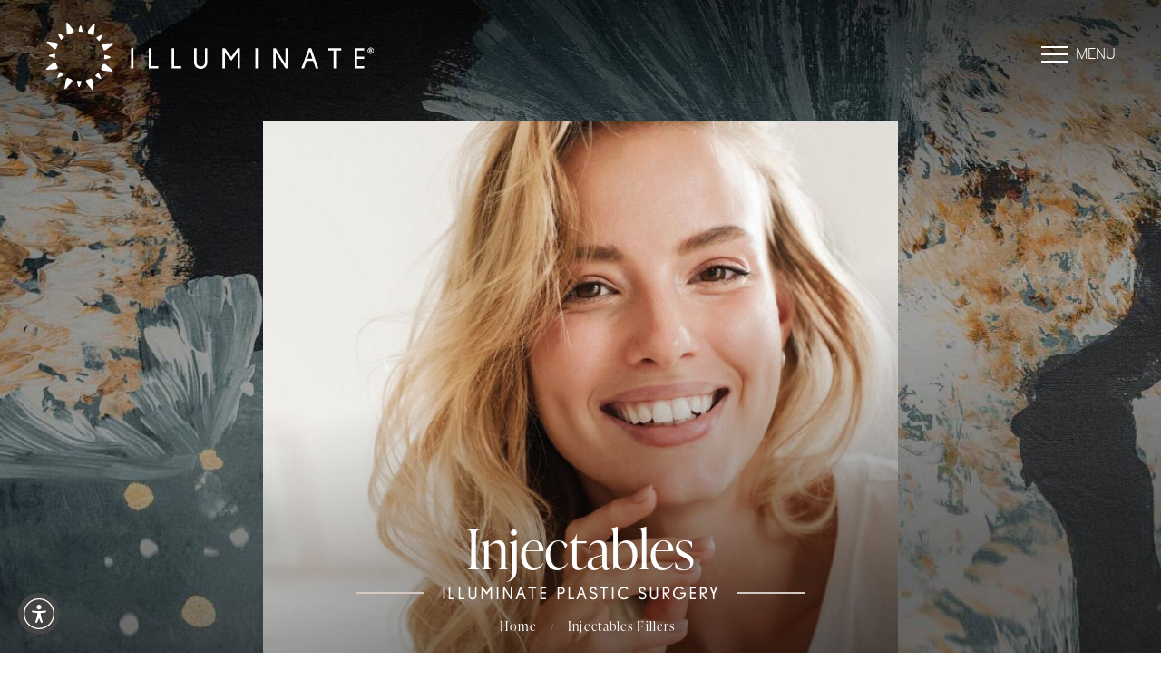

--- FILE ---
content_type: image/svg+xml
request_url: https://www.illuminateplasticsurgery.com/assets/img/_defaults/social-twitter.svg
body_size: 1320
content:
<svg width="37" height="30" viewBox="0 0 37 30" fill="none" xmlns="http://www.w3.org/2000/svg">
<path d="M37.1855 6.1485C37.2983 6.05477 37.3828 5.9316 37.4298 5.79268C37.4767 5.65376 37.4841 5.50455 37.4513 5.36165C37.4184 5.21875 37.3466 5.08777 37.2437 4.98329C37.1408 4.8788 37.011 4.80491 36.8686 4.76984L35.6167 4.4529C35.5029 4.42441 35.3968 4.37098 35.3062 4.29649C35.2155 4.222 35.1425 4.1283 35.0925 4.02216C35.0424 3.91602 35.0166 3.80009 35.0168 3.68275C35.0171 3.56541 35.0433 3.44958 35.0938 3.34364L35.791 1.93329C35.8569 1.79662 35.8822 1.64392 35.8638 1.49333C35.8454 1.34274 35.7842 1.20058 35.6874 1.08376C35.5906 0.966943 35.4623 0.880368 35.3178 0.834325C35.1732 0.788282 35.0185 0.784707 34.8719 0.824025L31.7026 1.71144C31.5845 1.74588 31.46 1.75235 31.339 1.73035C31.218 1.70835 31.1038 1.65847 31.0054 1.58466C29.6339 0.556042 27.9657 0 26.2514 0C24.15 0 22.1346 0.834776 20.6487 2.32069C19.1628 3.8066 18.3281 5.82192 18.3281 7.92332V8.4938C18.3288 8.59113 18.2936 8.68531 18.2293 8.75838C18.165 8.83145 18.0761 8.87829 17.9794 8.88996C13.5265 9.4129 9.26378 7.14683 4.66825 1.85406C4.56842 1.74396 4.44017 1.66352 4.29758 1.62158C4.155 1.57964 4.00362 1.57784 3.86007 1.61636C3.73076 1.6758 3.61984 1.76897 3.53898 1.88608C3.45811 2.0032 3.41029 2.13993 3.40052 2.28192C2.7658 4.88923 3.02242 7.634 4.12947 10.0785C4.16222 10.1433 4.17652 10.2159 4.1708 10.2883C4.16508 10.3607 4.13956 10.4302 4.09703 10.4891C4.0545 10.5479 3.9966 10.594 3.92965 10.6222C3.86271 10.6504 3.7893 10.6596 3.71745 10.6489L1.94263 10.3003C1.81659 10.2801 1.68752 10.2905 1.5664 10.3309C1.44529 10.3712 1.33572 10.4403 1.24702 10.5321C1.15832 10.6239 1.09312 10.7358 1.05696 10.8582C1.02081 10.9806 1.01478 11.11 1.03937 11.2353C1.17619 12.4514 1.58477 13.6212 2.23487 14.6581C2.88497 15.695 3.75995 16.5723 4.79503 17.2253C4.86201 17.2577 4.91849 17.3084 4.95802 17.3714C4.99754 17.4345 5.01851 17.5074 5.01851 17.5818C5.01851 17.6563 4.99754 17.7292 4.95802 17.7922C4.91849 17.8553 4.86201 17.906 4.79503 17.9384L3.95515 18.2712C3.85316 18.3121 3.76078 18.3737 3.6839 18.4522C3.60701 18.5307 3.5473 18.6244 3.50855 18.7272C3.4698 18.83 3.45287 18.9398 3.45882 19.0495C3.46478 19.1593 3.49349 19.2666 3.54314 19.3646C4.00759 20.3809 4.7116 21.2694 5.5948 21.9538C6.478 22.6383 7.51404 23.0984 8.61406 23.2946C8.69054 23.3223 8.75662 23.3729 8.80332 23.4396C8.85002 23.5062 8.87507 23.5856 8.87507 23.667C8.87507 23.7483 8.85002 23.8277 8.80332 23.8943C8.75662 23.961 8.69054 24.0116 8.61406 24.0393C6.4595 24.9305 4.14732 25.3778 1.81586 25.3546C1.60572 25.3126 1.38749 25.3558 1.20918 25.4746C1.03087 25.5935 0.907088 25.7783 0.86506 25.9885C0.823032 26.1986 0.866203 26.4169 0.985076 26.5952C1.10395 26.7735 1.28879 26.8973 1.49893 26.9393C5.53593 28.8539 9.93121 29.8961 14.3981 29.9977C18.3272 30.0576 22.1864 28.955 25.4907 26.8284C28.2088 25.014 30.4357 22.5553 31.973 19.6715C33.5103 16.7877 34.3102 13.5683 34.3015 10.3003V8.92166C34.3024 8.80659 34.3284 8.69312 34.3777 8.58913C34.427 8.48514 34.4983 8.39312 34.5867 8.31948L37.1855 6.1485Z" fill="#9A815F"/>
<path d="M37.1855 6.1485C37.2983 6.05477 37.3828 5.9316 37.4298 5.79268C37.4767 5.65376 37.4841 5.50455 37.4513 5.36165C37.4184 5.21875 37.3466 5.08777 37.2437 4.98329C37.1408 4.8788 37.011 4.80491 36.8686 4.76984L35.6167 4.4529C35.5029 4.42441 35.3968 4.37098 35.3062 4.29649C35.2155 4.222 35.1425 4.1283 35.0925 4.02216C35.0424 3.91602 35.0166 3.80009 35.0168 3.68275C35.0171 3.56541 35.0433 3.44958 35.0938 3.34364L35.791 1.93329C35.8569 1.79662 35.8822 1.64392 35.8638 1.49333C35.8454 1.34274 35.7842 1.20058 35.6874 1.08376C35.5906 0.966943 35.4623 0.880368 35.3178 0.834325C35.1732 0.788282 35.0185 0.784707 34.8719 0.824025L31.7026 1.71144C31.5845 1.74588 31.46 1.75235 31.339 1.73035C31.218 1.70835 31.1038 1.65847 31.0054 1.58466C29.6339 0.556042 27.9657 0 26.2514 0C24.15 0 22.1346 0.834776 20.6487 2.32069C19.1628 3.8066 18.3281 5.82192 18.3281 7.92332V8.4938C18.3288 8.59113 18.2936 8.68531 18.2293 8.75838C18.165 8.83145 18.0761 8.87829 17.9794 8.88996C13.5265 9.4129 9.26378 7.14683 4.66825 1.85406C4.56842 1.74396 4.44017 1.66352 4.29758 1.62158C4.155 1.57964 4.00362 1.57784 3.86007 1.61636C3.73076 1.6758 3.61984 1.76897 3.53898 1.88608C3.45811 2.0032 3.41029 2.13993 3.40052 2.28192C2.7658 4.88923 3.02242 7.634 4.12947 10.0785C4.16222 10.1433 4.17652 10.2159 4.1708 10.2883C4.16508 10.3607 4.13956 10.4302 4.09703 10.4891C4.0545 10.5479 3.9966 10.594 3.92965 10.6222C3.86271 10.6504 3.7893 10.6596 3.71745 10.6489L1.94263 10.3003C1.81659 10.2801 1.68752 10.2905 1.5664 10.3309C1.44529 10.3712 1.33572 10.4403 1.24702 10.5321C1.15832 10.6239 1.09312 10.7358 1.05696 10.8582C1.02081 10.9806 1.01478 11.11 1.03937 11.2353C1.17619 12.4514 1.58477 13.6212 2.23487 14.6581C2.88497 15.695 3.75995 16.5723 4.79503 17.2253C4.86201 17.2577 4.91849 17.3084 4.95802 17.3714C4.99754 17.4345 5.01851 17.5074 5.01851 17.5818C5.01851 17.6563 4.99754 17.7292 4.95802 17.7922C4.91849 17.8553 4.86201 17.906 4.79503 17.9384L3.95515 18.2712C3.85316 18.3121 3.76078 18.3737 3.6839 18.4522C3.60701 18.5307 3.5473 18.6244 3.50855 18.7272C3.4698 18.83 3.45287 18.9398 3.45882 19.0495C3.46478 19.1593 3.49349 19.2666 3.54314 19.3646C4.00759 20.3809 4.7116 21.2694 5.5948 21.9538C6.478 22.6383 7.51404 23.0984 8.61406 23.2946C8.69054 23.3223 8.75662 23.3729 8.80332 23.4396C8.85002 23.5062 8.87507 23.5856 8.87507 23.667C8.87507 23.7483 8.85002 23.8277 8.80332 23.8943C8.75662 23.961 8.69054 24.0116 8.61406 24.0393C6.4595 24.9305 4.14732 25.3778 1.81586 25.3546C1.60572 25.3126 1.38749 25.3558 1.20918 25.4746C1.03087 25.5935 0.907088 25.7783 0.86506 25.9885C0.823032 26.1986 0.866203 26.4169 0.985076 26.5952C1.10395 26.7735 1.28879 26.8973 1.49893 26.9393C5.53593 28.8539 9.93121 29.8961 14.3981 29.9977C18.3272 30.0576 22.1864 28.955 25.4907 26.8284C28.2088 25.014 30.4357 22.5553 31.973 19.6715C33.5103 16.7877 34.3102 13.5683 34.3015 10.3003V8.92166C34.3024 8.80659 34.3284 8.69312 34.3777 8.58913C34.427 8.48514 34.4983 8.39312 34.5867 8.31948L37.1855 6.1485Z" fill="url(#paint0_linear_4812_1502)"/>
<defs>
<linearGradient id="paint0_linear_4812_1502" x1="0.849365" y1="15" x2="37.4714" y2="15" gradientUnits="userSpaceOnUse">
<stop stop-color="#AE997C"/>
<stop offset="1" stop-color="#9A815F"/>
</linearGradient>
</defs>
</svg>


--- FILE ---
content_type: image/svg+xml
request_url: https://www.illuminateplasticsurgery.com/assets/img/_defaults/social-instagram.svg
body_size: 27
content:
<svg width="30" height="30" viewBox="0 0 30 30" fill="none" xmlns="http://www.w3.org/2000/svg">
<path d="M21.0864 0H7.55011C3.13482 0.0075 -0.441225 3.64 -0.448608 8.125V21.875C-0.441225 26.36 3.13482 29.9925 7.55011 30H21.0864C25.5017 29.9925 29.0777 26.36 29.0851 21.875V8.125C29.0777 3.64 25.5017 0.0075 21.0864 0ZM14.3183 21.875C10.5798 21.875 7.55011 18.7975 7.55011 15C7.55011 11.2025 10.5798 8.125 14.3183 8.125C18.0567 8.125 21.0864 11.2025 21.0864 15C21.0864 18.7975 18.0567 21.875 14.3183 21.875ZM22.317 8.125C21.2981 8.125 20.4711 7.285 20.4711 6.25C20.4711 5.215 21.2981 4.375 22.317 4.375C23.3359 4.375 24.1628 5.215 24.1628 6.25C24.1628 7.285 23.3359 8.125 22.317 8.125Z" fill="#9A815F"/>
<path d="M21.0864 0H7.55011C3.13482 0.0075 -0.441225 3.64 -0.448608 8.125V21.875C-0.441225 26.36 3.13482 29.9925 7.55011 30H21.0864C25.5017 29.9925 29.0777 26.36 29.0851 21.875V8.125C29.0777 3.64 25.5017 0.0075 21.0864 0ZM14.3183 21.875C10.5798 21.875 7.55011 18.7975 7.55011 15C7.55011 11.2025 10.5798 8.125 14.3183 8.125C18.0567 8.125 21.0864 11.2025 21.0864 15C21.0864 18.7975 18.0567 21.875 14.3183 21.875ZM22.317 8.125C21.2981 8.125 20.4711 7.285 20.4711 6.25C20.4711 5.215 21.2981 4.375 22.317 4.375C23.3359 4.375 24.1628 5.215 24.1628 6.25C24.1628 7.285 23.3359 8.125 22.317 8.125Z" fill="url(#paint0_linear_4812_1498)"/>
<defs>
<linearGradient id="paint0_linear_4812_1498" x1="-0.448609" y1="15" x2="29.0851" y2="15" gradientUnits="userSpaceOnUse">
<stop stop-color="#AE997C"/>
<stop offset="1" stop-color="#9A815F"/>
</linearGradient>
</defs>
</svg>


--- FILE ---
content_type: image/svg+xml
request_url: https://www.illuminateplasticsurgery.com/assets/img/logo/masthead.svg
body_size: 2989
content:
<svg width="434" height="90" viewBox="0 0 434 90" fill="none" xmlns="http://www.w3.org/2000/svg">
<path d="M116.302 33.9106H113.047V60.6081H116.302V33.9106Z" fill="white"/>
<path d="M136.578 33.9106H139.832V57.5733H149.113V60.5641H136.578V33.9106Z" fill="white"/>
<path d="M166.838 33.9106H170.092V57.5733H179.373V60.5641H166.838V33.9106Z" fill="white"/>
<path d="M213.855 33.9106V52.4274C213.855 57.4414 210.381 61.1799 205.147 61.1799C199.913 61.1799 196.482 57.4414 196.482 52.4274V33.9106H199.737V52.4274C199.737 55.5941 201.892 58.0571 205.191 58.0571C208.577 58.0571 210.688 55.5941 210.688 52.4274V33.9106H213.855Z" fill="white"/>
<path d="M233.911 33.9106H237.166L245.611 45.2582L253.879 33.9106H257.046V60.5641H253.879V39.5404L245.611 50.4921L237.166 39.5404V60.5641H233.911V33.9106Z" fill="white"/>
<path d="M280.621 33.9106H277.366V60.6081H280.621V33.9106Z" fill="white"/>
<path d="M304.152 39.5404V60.5641H300.941V33.9106H304.152L317.258 54.9783V33.9106H320.513V60.5641H317.258L304.152 39.5404Z" fill="white"/>
<path d="M346.067 47.6772H352.665L349.41 38.133L346.067 47.6772ZM360.625 60.5641H357.151L353.72 50.668H345.056L341.581 60.5641H338.106L347.87 33.9106H351.257L360.625 60.5641Z" fill="white"/>
<path d="M383.892 36.9454V60.5641H380.682V36.9454H373.732V33.9106H390.842V36.9454H383.892Z" fill="white"/>
<path d="M408.567 60.5641V33.9106H421.102V36.9454H411.821V44.9503H421.102V47.9851H411.821V57.5733H421.102V60.5641H408.567Z" fill="white"/>
<path d="M426.511 37.2093C426.511 39.0566 427.963 40.508 429.81 40.508C431.657 40.508 433.109 39.0566 433.109 37.2093C433.109 35.3621 431.657 33.9106 429.81 33.9106C428.007 33.9106 426.511 35.4061 426.511 37.2093ZM429.634 33.075H429.942H429.986C430.338 33.075 430.734 33.1629 431.086 33.2949C432.273 33.6907 433.065 34.4824 433.593 35.626C433.769 36.0218 433.857 36.4177 433.901 36.8575V37.1214V37.3853V37.4293C433.901 37.7811 433.813 38.133 433.681 38.4409C433.329 39.6284 432.537 40.4641 431.438 40.9479C430.998 41.1678 430.558 41.2557 430.074 41.2997H429.898H429.59H429.546C429.458 41.2997 429.37 41.2997 429.282 41.2558C428.887 41.2118 428.491 41.0798 428.139 40.9919C427.479 40.728 426.907 40.2441 426.467 39.6724C425.984 39.0126 425.676 38.3089 425.632 37.4732V37.2973V36.9894V36.9455C425.632 36.6376 425.72 36.3297 425.808 36.0218C426.16 34.7023 427.127 33.6907 428.403 33.2509C428.711 33.119 429.062 33.031 429.37 33.031C429.458 33.119 429.546 33.075 429.634 33.075Z" fill="white"/>
<path d="M429.106 36.9015H429.678C429.766 36.9015 429.81 36.9015 429.898 36.8575C430.074 36.8135 430.162 36.7255 430.206 36.5496C430.25 36.4177 430.25 36.2857 430.206 36.1538C430.162 35.9778 430.074 35.8899 429.942 35.8899C429.854 35.8899 429.81 35.8459 429.722 35.8459H429.106V36.9015ZM429.106 37.6492V39.2765H428.007V34.9662H428.051H429.81C430.074 34.9662 430.382 35.0102 430.602 35.0982C430.778 35.1422 430.91 35.2741 431.086 35.3621C431.218 35.538 431.306 35.67 431.35 35.8899C431.394 36.1098 431.394 36.3297 431.306 36.5496C431.218 36.8575 431.042 37.0334 430.734 37.2093C430.69 37.2533 430.602 37.2533 430.514 37.2973C430.558 37.2973 430.558 37.2973 430.602 37.3413C430.778 37.4293 430.91 37.5612 431.042 37.6492C431.13 37.7811 431.218 37.9131 431.306 38.045C431.526 38.4409 431.701 38.8367 431.921 39.2765V39.3205H431.877H430.778C430.734 39.3205 430.734 39.3205 430.734 39.2765C430.558 38.9247 430.382 38.5288 430.206 38.177C430.162 38.089 430.074 37.957 429.986 37.9131C429.854 37.7811 429.722 37.6932 429.59 37.6932C429.414 37.6052 429.238 37.6492 429.106 37.6492Z" fill="white"/>
<path d="M20.7713 65.7981L20.3754 65.3583C19.9356 64.8305 18.6161 66.15 17.4726 68.2611L16.1531 70.5922C14.9656 72.7474 15.8012 73.583 18.0004 72.5274L20.4634 71.2959C22.6625 70.2404 24.1139 69.0088 23.6741 68.657L23.2783 68.3051C22.3546 67.5574 21.519 66.7217 20.7713 65.7981Z" fill="white"/>
<path d="M21.7829 16.5375L19.3198 15.174C17.1647 13.9865 16.329 14.8661 17.3846 17.0213L18.6161 19.5283C19.6717 21.7274 20.9032 23.1789 21.2551 22.739L21.6069 22.3432C22.3986 21.4635 23.2783 20.6279 24.2019 19.8802L24.6857 19.4843C25.2135 19.0445 23.938 17.681 21.7829 16.5375Z" fill="white"/>
<path d="M30.1396 1.18753C28.6002 -0.703725 27.5006 -0.263898 27.6326 2.15515L28.1604 12.3591C28.2923 14.7782 29.9197 15.9217 31.7669 14.9101L33.6142 14.2064H33.6582C33.9221 14.0745 34.274 13.9865 34.5378 13.9425L36.1212 13.3707C37.8805 12.9749 38.0125 11.0836 36.5171 9.19238L30.1396 1.18753Z" fill="white"/>
<path d="M46.5891 77.0137C45.3576 77.0577 44.1701 77.0137 42.9825 76.9257L42.3668 76.8817C41.663 76.8378 41.663 78.729 42.3668 81.0601L43.1145 83.6551C43.7742 85.9861 44.9617 86.0301 45.7974 83.743L46.721 81.1041C47.5127 78.773 47.6887 76.9697 47.1169 77.0137H46.5891Z" fill="white"/>
<path d="M10.4353 33.9106C12.2826 35.538 14.1739 35.45 14.6577 33.6907L15.2734 32.1953C15.4054 31.9314 15.5373 31.5796 15.6253 31.3157L16.285 29.9082C17.1647 28.4568 15.9332 26.9174 13.5141 26.5216L3.9259 24.9382C1.55083 24.5863 1.06702 25.5539 2.87031 27.1813L10.4353 33.9106Z" fill="white"/>
<path d="M67.7888 21.0677C68.7564 21.9913 69.636 22.959 70.5597 23.9706L70.8236 24.2784C71.0875 24.6303 72.275 23.1349 73.4625 21.0237L74.782 18.6487C75.9695 16.4935 75.1339 15.6578 72.9347 16.7574L70.5157 17.9449C68.3165 19.0005 66.9091 20.276 67.3929 20.7158L67.7888 21.0677Z" fill="white"/>
<path d="M16.0651 58.7169L15.4054 57.2215C15.2734 56.9136 15.0975 56.5617 14.9656 56.2538C14.9656 56.2538 14.7017 55.4622 14.3938 54.4506C14.0859 53.4829 11.8868 52.1195 9.95153 53.6589L2.07863 59.9044C0.18737 61.3998 0.583214 62.5434 3.00226 62.3674L13.1183 61.7517C15.5813 61.5757 16.9008 60.2563 16.0651 58.7169Z" fill="white"/>
<path d="M12.9863 41.6956C13.0303 41.2118 11.1391 41.2997 8.76399 41.8715L6.30096 42.4873C3.9259 43.059 3.88191 44.1586 6.16901 44.9503L8.80798 45.8299C11.1391 46.6216 12.9863 46.9295 12.9423 46.5337V46.1818C12.8544 44.8623 12.8984 43.4989 13.0303 42.1794L12.9863 41.6956Z" fill="white"/>
<path d="M34.274 75.0784L32.7785 74.4627C32.5146 74.3307 32.1628 74.1988 31.8989 74.1108L30.4914 73.4511C29.04 72.5714 27.5006 73.803 27.1048 76.222L25.5214 85.8102C25.1695 88.1853 26.1372 88.7131 27.7645 86.8658L34.4939 79.2568C36.0772 77.4535 35.9893 75.5623 34.274 75.0784Z" fill="white"/>
<path d="M77.6409 47.9851C77.5529 48.6009 79.4442 48.5129 81.7752 47.8532L84.4582 47.0615C86.7893 46.3577 86.7893 45.2142 84.5462 44.3785L81.9512 43.4989C79.6201 42.7072 77.7728 42.6192 77.8168 43.235V43.8507C77.8608 45.0383 77.8168 46.1818 77.6849 47.3693L77.6409 47.9851Z" fill="white"/>
<path d="M75.0459 31.1397L75.7496 32.899V32.943C75.8816 33.2069 75.9695 33.5588 76.0135 33.8227L76.5413 35.3621C76.9372 37.1214 78.8284 37.2533 80.7197 35.7579L88.6365 29.4244C90.5278 27.929 90.088 26.7854 87.6689 26.9614L77.6409 27.6211C75.2218 27.7971 74.0343 29.3804 75.0459 31.1397Z" fill="white"/>
<path d="M80.1479 55.5061C78.3006 53.8788 76.3214 54.1867 75.7496 56.1659L74.9579 57.8812C74.826 58.1451 74.65 58.453 74.5181 58.7609L73.7704 60.2123C72.8468 61.7517 74.0343 63.2031 76.4533 63.511L86.5694 64.6545C88.9884 64.9184 89.4722 63.8628 87.6689 62.2355L80.1479 55.5061Z" fill="white"/>
<path d="M72.0551 69.6686C70.9555 67.4694 69.724 66.15 69.1962 66.6338L68.7564 67.0736C67.9647 67.9093 67.041 68.7889 66.1174 69.5366L65.8095 69.8005C65.4577 70.0644 66.9091 71.2959 69.0203 72.5274L71.3953 73.8469C73.5065 75.0784 74.3422 74.2428 73.2426 72.0436L72.0551 69.6686Z" fill="white"/>
<path d="M47.7327 5.45385C47.0289 3.12277 45.9294 3.12277 45.2696 5.45385L44.5219 7.8729C43.8182 10.204 43.6423 12.1392 44.1261 12.1392H44.5219C45.7534 12.0952 46.897 12.1392 48.1285 12.2712L48.6563 12.3151C49.2281 12.3591 49.1841 10.4679 48.4804 8.18078L47.7327 5.45385Z" fill="white"/>
<path d="M59.3441 73.8909L57.9806 74.5067C57.7167 74.6386 57.3648 74.7706 57.1009 74.9025C57.057 74.9025 57.057 74.9465 57.013 74.9465L55.2537 75.6502C53.2744 76.09 52.9226 78.0253 54.418 80.0045L60.6196 87.9654C62.115 89.8566 63.2145 89.4608 62.9946 87.0417L62.2909 76.9697C62.115 74.4627 60.7955 73.0992 59.3441 73.8909Z" fill="white"/>
<path d="M62.9946 2.2871L56.881 9.85212C55.3417 11.7434 55.4736 13.7226 57.1449 14.2504L58.5964 14.9101C58.9042 15.0861 59.2561 15.218 59.564 15.3939L60.9714 16.0977C62.4669 17.0213 63.8743 15.7898 64.1822 13.3707L65.3257 3.25472C65.5456 0.791687 64.4901 0.35186 62.9946 2.2871Z" fill="white"/>
</svg>


--- FILE ---
content_type: image/svg+xml
request_url: https://www.illuminateplasticsurgery.com/assets/img/logo/phone.svg
body_size: 334
content:
<?xml version="1.0" standalone="no"?>
<!DOCTYPE svg PUBLIC "-//W3C//DTD SVG 20010904//EN"
 "http://www.w3.org/TR/2001/REC-SVG-20010904/DTD/svg10.dtd">
<svg version="1.0" xmlns="http://www.w3.org/2000/svg"
 width="1030.000000pt" height="1280.000000pt" viewBox="0 0 1030.000000 1280.000000"
 preserveAspectRatio="xMidYMid meet">
<g transform="translate(0.000000,1280.000000) scale(0.100000,-0.100000)"
fill="#000000" stroke="none">
<path d="M8640 12777 c-83 -28 -145 -65 -191 -114 -45 -47 -2077 -2724 -2124
-2797 -119 -186 -109 -433 24 -604 14 -19 240 -206 502 -417 513 -413 529
-428 579 -562 36 -96 43 -150 37 -287 -8 -211 -64 -392 -217 -701 -180 -363
-201 -392 -1144 -1630 -659 -864 -900 -1173 -995 -1275 -577 -617 -878 -866
-1145 -949 -81 -25 -190 -28 -262 -6 -111 33 -129 51 -519 535 -202 250 -381
470 -399 488 -17 18 -63 49 -102 68 -151 75 -323 51 -447 -65 -44 -40 -2127
-2783 -2164 -2847 -32 -58 -73 -200 -73 -254 0 -43 38 -177 67 -233 13 -27 43
-69 66 -94 34 -37 875 -667 1027 -770 163 -110 451 -204 715 -233 55 -6 128
-15 161 -20 191 -30 671 26 1029 121 1361 362 2838 1505 4300 3329 1513 1889
2493 3751 2804 5330 62 318 87 505 117 888 20 265 13 466 -32 822 -57 454
-203 901 -385 1176 -30 45 -238 294 -462 553 -441 509 -442 510 -578 551 -82
25 -107 24 -189 -3z"/>
</g>
</svg>


--- FILE ---
content_type: image/svg+xml
request_url: https://www.illuminateplasticsurgery.com/assets/img/_defaults/social-facebook.svg
body_size: -187
content:
<svg width="14" height="30" viewBox="0 0 14 30" fill="none" xmlns="http://www.w3.org/2000/svg">
<path d="M9.23433 30V14.9982H13.3002L13.839 9.82855H9.23433L9.24124 7.24108C9.24124 5.89274 9.36702 5.17027 11.2684 5.17027H13.8102V0H9.74378C4.85938 0 3.1402 2.50785 3.1402 6.72528V9.82914H0.0955811V14.9988H3.1402V30H9.23433Z" fill="#9A815F"/>
<path d="M9.23433 30V14.9982H13.3002L13.839 9.82855H9.23433L9.24124 7.24108C9.24124 5.89274 9.36702 5.17027 11.2684 5.17027H13.8102V0H9.74378C4.85938 0 3.1402 2.50785 3.1402 6.72528V9.82914H0.0955811V14.9988H3.1402V30H9.23433Z" fill="url(#paint0_linear_4812_1500)"/>
<defs>
<linearGradient id="paint0_linear_4812_1500" x1="0.095581" y1="15" x2="13.839" y2="15" gradientUnits="userSpaceOnUse">
<stop stop-color="#AE997C"/>
<stop offset="1" stop-color="#9A815F"/>
</linearGradient>
</defs>
</svg>


--- FILE ---
content_type: image/svg+xml
request_url: https://www.illuminateplasticsurgery.com/assets/img/_defaults/icon-sharp-half-star.svg
body_size: -442
content:
<svg width="16" height="15" xmlns="http://www.w3.org/2000/svg" viewBox="0 0 23 22">
<polygon points="11.5,0 8.785,8.403 0,8.403 7.107,13.597 4.393,22 11.5,16.807 " fill="black"/>
</svg>